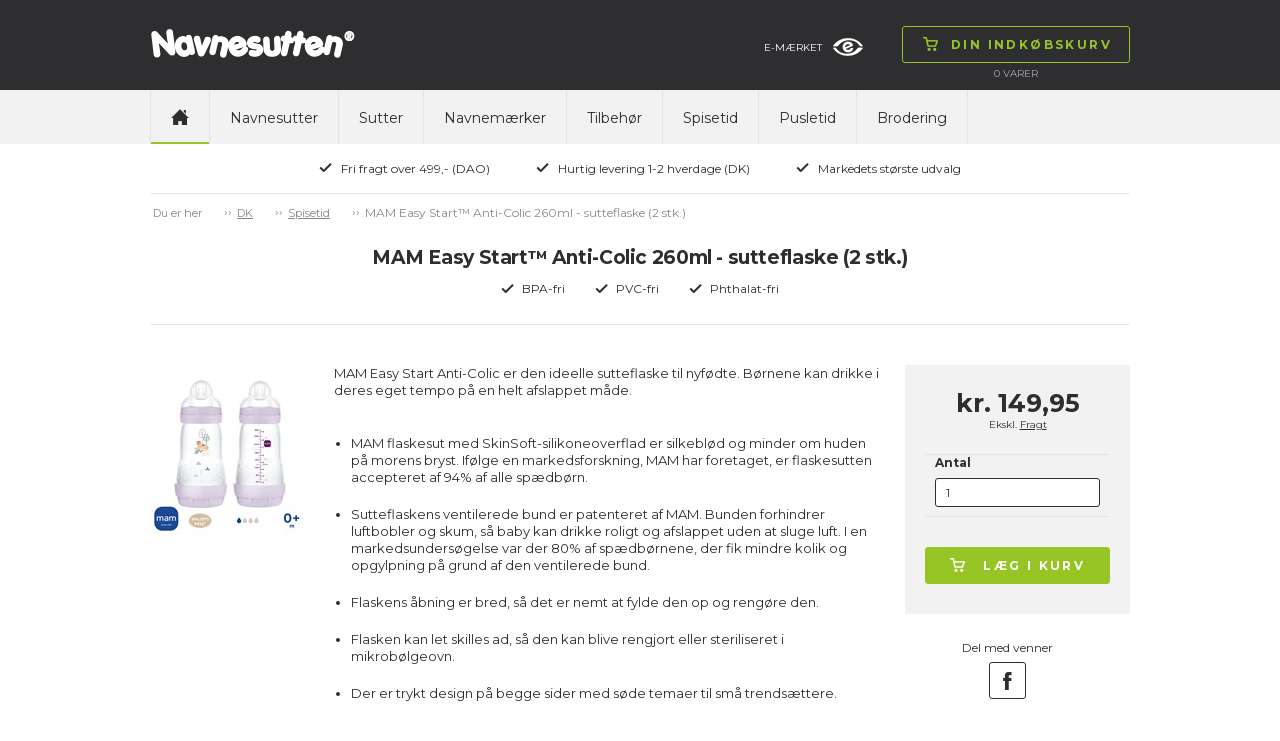

--- FILE ---
content_type: application/javascript
request_url: https://www.navnesutten.dk/scripts/basket.js
body_size: 50488
content:
$(document).ready(function () {
    //var a = 10;
    //function setBasketInfo(basketInfo) {
    //    // TODO: 'basketInfo' onject cotains all needed basket information. Please add code here which updates this information on the page.
    //    $('.total-cost  , .topCart .total-cost').text(basketInfo.TotalPrice);
    //    $("#basketQuantity , .topCart .total-quantity").text("(" + basketInfo.TotalQuantity + ")");
    //    $('.shipping_costs').text(basketInfo.ShippingPriceFormatted);
    //    $('.payByWeightPrice').text(basketInfo.PayPerWeightShippingPrice);
    //    $('.buyMoreThanForFreeDelivery').text(basketInfo.BuyMoreThanForFreeDelivery);
    //    for (var i = 0; i < basketInfo.Items.length; ++i) {
    //        var generateSku = basketInfo.Items[i].Sku + "" + (basketInfo.Items[i].VariantSku === null ? "" : basketInfo.Items[i].VariantSku);
    //        var basketItem = $(".basket-item-container.sku-" + generateSku);
    //        console.log(generateSku);
    //        basketItem.find(".quantity-input-3").val(basketInfo.Items[i].Quantity);
    //        basketItem.find(".product-cost").text(basketInfo.Items[i].TotalPrice);
    //        $(basketItem).find('.ajax-loader').addClass("hide");
    //        basketItem.addClass("updated");
    //    }

    //    $(".basket-item-container").each(function () {
    //        if (!$(this).hasClass("updated")) {
    //            $(this).remove();
    //        } else {
    //            $(this).removeClass("updated");
    //        }
    //    });
    //}
     //fix for double click from ios devices
    $(".topNav a[href]").on("click touchend", function (e) {
        var el = $(this);
        var link = el.attr("href");
        window.location = link;
    });

    // fadeOut/In for my basket overview 
    function basketOverviewFadeOutIn() {
        $('div.basket-overview').fadeOut(500);
        $('div.basket-overview').fadeIn(500);
    }


    // updating all info at basket page
    function setBasketInfo(basketInfo) {
        $(".ajax-loader").addClass("hide");
        $(".total-cost").text(basketInfo.TotalPriceFormatted);        
        $(".total-tax").text(basketInfo.DiscountValueWithTaxFormatted);
        //$(".total-tax").text(basketInfo.TaxFormatted);
        $(".total-without-tax").text(basketInfo.TotalWithoutTaxFormatted);
        $(".total-quantity").text(basketInfo.TotalQuantity);
        $("#basketQuantity").text("(" + basketInfo.TotalQuantity + ")");
                
        if (basketInfo.HasShippingPrice) {
            $(".shipping-price").text(basketInfo.ShippingPriceFormatted);
            $(".shipping-price-row").removeClass("hide");
        } else {
            $(".shipping-price-row").addClass("hide");
        }
        if (basketInfo.HasPaymentFee) {
            $(".payment-fee").text(basketInfo.PaymentFeeFormatted);
            $(".payment-fee-row").removeClass("hide");
        } else {
            $(".payment-fee-row").addClass("hide");
        }
        if (basketInfo.HasDiscounts) {
            $(".order-discount").text(basketInfo.DiscountValueWithTaxFormatted);
            $(".cartDiscountOl .row").removeClass("hide");
            //$(".cartDiscountWrap").removeClass("hide");
        } else {
            $(".cartDiscountOl .row").addClass("hide");
            //$(".cartDiscountWrap").addClass("hide");
        }
        if (basketInfo.TotalPrice > 350) {
            if ($('.cartCustomCharges').length) {
                $('.cartCustomCharges').removeClass("hide");
            }
        }
        else {
            if ($('.cartCustomCharges').length) {
                $('.cartCustomCharges').addClass("hide");
            }
        }
        $('.payByWeightPrice').text(basketInfo.PayPerWeightShippingPrice);
        $('.buyMoreThanForFreeDelivery').text(basketInfo.BuyMoreThanForFreeDelivery);

        if (basketInfo.Items.length <= 0) {
            $(".cartOrderLines .no-items").removeClass("hide");
            //$(".cartDiscountWrap").addClass("hide");
            $(".cartExtraLines").addClass("hide");
            $(".cartTotalPrice .row").addClass("hide");
        }
        else {
            $(".cartOrderLines .no-items").addClass("hide");
            //$(".cartDiscountWrap").removeClass("hide");
            $(".cartExtraLines").removeClass("hide");
            $(".cartTotalPrice .row").removeClass("hide");
            // show the right total text for with tax and without text configurations
            if (basketInfo.Tax > 0) {
                $(".with-tax").removeClass("hide");
                $(".without-tax").addClass("hide");
            }
            else {
                $(".with-tax").addClass("hide");
                $(".without-tax").removeClass("hide");
            }
        }
        //Orderlines
        for (var i = 0; i < basketInfo.Items.length; ++i) {
            var updateForClass = ".orderline-" + basketInfo.Items[i].OrderlineId; 
            var basketItem = $(updateForClass);
            basketItem.find(".quantity-input-3").val(basketInfo.Items[i].Quantity); //to be used on basket page only            
            basketItem.find(".product-cost").text(basketInfo.Items[i].TotalPriceWithTaxFormatted);
            //basketItem.find(".product-cost").text(basketInfo.Items[i].TotalPriceFormatted);
            basketItem.find(".ajax-loader").addClass("hide");
            basketItem.addClass("updated");
        }

        $(".basket-item-container").each(function () {
            if (!$(this).hasClass("updated")) {
                $(this).remove();
            } else {
                $(this).removeClass("updated");
            }
        });

        //Shipment methods
        for (i = 0; i < basketInfo.ShippingMethods.length; ++i) {
            var s = basketInfo.ShippingMethods[i];
            $('.' + s.CssClass + ' .shipmentprice').text(basketInfo.ShippingMethods[i].FormattedPrice);
            $('#' + s.CssClass).prop('checked', s.Selected);
            if (s.Enabled)
                $('.' + s.CssClass).removeClass('hide');
            else
                $('.' + s.CssClass).addClass('hide');
            if (s.ShippingServicePoints != null && s.ShippingServicePoints.length > 1) {
                var servicePointContainer = $('#service-points-container');
                if (s.Selected)
                    servicePointContainer.removeClass('hide');
                else
                    servicePointContainer.addClass('hide');
                var servicePointElements = '';
                for (j = 0; j < s.ShippingServicePoints.length; ++j) {
                    var sp = s.ShippingServicePoints[j];
                    var servicePointElementTemplate = `<li style="padding: 10px 0px 0px 20px;">
                        <div class="service-point">
                            <input id="{cssClass}" value="{id}" data-servicepoint-address="{address}" data-servicepoint-postalcode="{postalCode}" data-servicepoint-city="{city}" data-servicepoint-country="{country}" name="CustomerFormData.ServicePoint" type="radio" {checkedText} />
                        </div>
                        <div class="">
                            <label for="{cssClass}" class="inline-block">
                                {servicePointName}
                                <span>  {address} </span>
                                <span>  {postalCode} {city}  </span>
                                <span>  {country} </span>
                            </label>
                        </div>
                    </li>`;

                    servicePointElements += servicePointElementTemplate.replaceAll("{cssClass}", sp.CssClass)
                        .replaceAll("{id}", sp.Id)
                        .replaceAll("{address}", sp.Address)
                        .replaceAll("{postalCode}", sp.PostalCode)
                        .replaceAll("{city}", sp.City)
                        .replaceAll("{country}", sp.Country)
                        .replaceAll("{checkedText}", sp.CheckedText)
                        .replaceAll("{servicePointName}", sp.Name);
                }
                
                servicePointContainer.html(servicePointElements);

                if (document.querySelector('ul[id="service-points-container"]') != null) {
                    document.querySelector('ul[id="service-points-container"]').querySelectorAll('input').forEach(x => x.addEventListener('click', function (e) {
                        e.stopImmediatePropagation();
                        e.stopPropagation();
                        updateBasket(getBillingAddressCountry(), getShippingCountryId(), getShippingAddress1(), getShippingAddress2(), getShippingZipcode(),
                            getShippingCity(), getShippingId(), getPaymentId(), getServicePointId())
                    }));
                }
                            
            }
            else {
                $('#service-points-container').html('');                
            }
                      
        }

        


        //Payment methods
        for (i = 0; i < basketInfo.PaymentMethods.length; ++i) {
            var p = basketInfo.PaymentMethods[i];
            $('.' + p.CssClass + ' .paymentfee').text(basketInfo.PaymentMethods[i].FormattedFee);
            $('#' + p.CssClass).prop('checked', p.Selected);
            if (p.Enabled) {
                $('.' + p.CssClass).removeClass('hide');
            } else {
                $('.' + p.CssClass).addClass('hide');
            }
        }

        //countries
        //var billingCountryId = $('#country option:selected').val();
        //if (billingCountryId != basketInfo.SelectedBillingCountryId) {
        //    $('#country option:selected').Selected = false;
        //    $('#country').val(basketInfo.SelectedBillingCountryId).Selected=true;
        //}
        $('#country').val(basketInfo.SelectedBillingCountryId).Selected = true;
        $('#alternativeCountry').val(basketInfo.SelectedShippingCountryId).Selected = true;

        // fadeOut/In
        basketOverviewFadeOutIn();

        // toggle visibility in case when basket is empty
        if (basketInfo.Items.length == 0) {
            $("#divEmptyBasket").show();
            $("#divBasketInfo").hide();
        }
    }


    // sending all 
    function sendAjaxRequest(paramOptions) {
        // options properties: ajaxUrl, params, onSuccess, defaultResponseFunction, onError
        var defaults = {
            ajaxUrl: "",
            params: {},
            onSuccess: function () { return true; },
            defaultResponseFunction: function () { return true; },
            onError: function () { return true; }
        };

        var options = defaults;

        options = jQuery.extend(options, paramOptions || {});

        

        $.ajax({
            method: "POST",
            url: options.ajaxUrl,
            data: options.params,
            success: function (response) {
                options.defaultResponseFunction();
                if (response.result) {
                    setBasketInfo(response.basketInfo);
                    options.onSuccess(response);
                } else {
                    options.onError();
                }
            },
        });
    }



    $('#discountCodeAnchor').click(function() {
        $('.discountCodeDropDown').toggle("slow", function() {
        });
    });

   

    function addToBasket(sku, variantSku, quantity, textToEngrave) {

        $.ajax({
            method: "POST",
            url: "/umbraco/surface/basketsurface/addtobasket",
            data: { productSku: sku, variantSku: variantSku, quantity: quantity, textToEngrave: textToEngrave },
            statusCode: {
                200: function(response) {
                    var basketInfo = response.basketInfo;
                    setBasketInfo(basketInfo);
                    //window.location.reload(); // to update mini cart if it has been empty before or added new orderlines - and user don't want to go on checkout page or doesn't click on popup box
                    // TODO: 'basketInfo' onject cotains all needed basket information. Please add code here which updates this information on the page.
                    $("#addToBasketModal").foundation('reveal', 'open'); // show success popup
                }
            }
        });
    }

    (function ($) {
        $.fn.serializeFormJSON = function () {

            var o = {};
            var a = this.serializeArray();
            $.each(a, function () {
                if (o[this.name]) {
                    if (!o[this.name].push) {
                        o[this.name] = [o[this.name]];re
                    }
                    o[this.name].push(this.value || '');
                } else {
                    o[this.name] = this.value || '';
                }
            });
            return o;
        };
    })(jQuery);


    $('a.addProductBundleToBasket').on('click', function (e) {
        var sku = $('form.pacifierBundle input[name=prcAmountCheck]:checked').val();
        var variantSkuData = $('form.pacifierBundle input[name=prcAmountCheck]:checked').data('variantsku');
        var quantityData = $('form.pacifierBundle input[name=ProductQuantity]').length > 0 ? $('form.pacifierBundle input[name=ProductQuantity]').val() : $('form.pacifierBundle input[name=prcAmountCheck]:checked').data('quantity');

        var pacifierUsersDataForm = $('form[name=pacifierUsersData]');
        var disabledFields = pacifierUsersDataForm.find(':input:disabled').removeAttr('disabled');
        var pacifierTextData = JSON.stringify($('form[name=pacifierUsersData]').serializeFormJSON());
        // to limit emoji's
        var regex = /(?:[\u2700-\u27bf]|(?:\ud83c[\udde6-\uddff]){2}|[\ud800-\udbff][\udc00-\udfff]|[\u0023-\u0039]\ufe0f?\u20e3|\u3299|\u3297|\u303d|\u3030|\u24c2|\ud83c[\udd70-\udd71]|\ud83c[\udd7e-\udd7f]|\ud83c\udd8e|\ud83c[\udd91-\udd9a]|\ud83c[\udde6-\uddff]|\ud83c[\ude01-\ude02]|\ud83c\ude1a|\ud83c\ude2f|\ud83c[\ude32-\ude3a]|\ud83c[\ude50-\ude51]|\u203c|\u2049|[\u25aa-\u25ab]|\u25b6|\u25c0|[\u25fb-\u25fe]|\u00a9|\u00ae|\u2122|\u2139|\ud83c\udc04|[\u2600-\u26FF]|\u2b05|\u2b06|\u2b07|\u2b1b|\u2b1c|\u2b50|\u2b55|\u231a|\u231b|\u2328|\u23cf|[\u23e9-\u23f3]|[\u23f8-\u23fa]|\ud83c\udccf|\u2934|\u2935|[\u2190-\u21ff])/g;

        var text1 = JSON.parse(pacifierTextData)['Line1_for_first'] + JSON.parse(pacifierTextData)['Line2_for_first'] + JSON.parse(pacifierTextData)['Line3_for_first'];
        var text2 = JSON.parse(pacifierTextData)['Line1_for_second'] + JSON.parse(pacifierTextData)['Line2_for_second'] + JSON.parse(pacifierTextData)['Line3_for_second'];
        var text3 =     JSON.parse(pacifierTextData)['Line1_for_third'] + JSON.parse(pacifierTextData)['Line2_for_third'] + JSON.parse(pacifierTextData)['Line3_for_third'];

        var isNotPacifierWithName = false;
        // check if it's a pacifier without name
        if (JSON.parse(pacifierTextData)['EngravingIndicator_for_first'] == null) isNotPacifierWithName = true;
        
        if (!isNotPacifierWithName) {
            if (text1.replace(regex, '') != text1 || (text2 && text2.replace(regex, '') != text2) || (text3 && text3.replace(regex, '') != text3)) {

                $("#noSymbolsAllowed").foundation('reveal', 'open');
            }
            else if (text1.length <= 0 || text2.length <= 0 || text3.length <= 0) {

               $("#noTextModal").foundation('reveal', 'open');

                if ($(".addToBasketBundle").length > 0) {
                    var addToBasketCtl = $(".addToBasketBundle")[0];
                    var ctl = e.target;
                    addToBasketCtl.setAttribute("data-name", ctl.dataset.name);
                    addToBasketCtl.setAttribute("data-currency", ctl.dataset.currency);
                    addToBasketCtl.setAttribute("data-price", ctl.dataset.price);
                    addToBasketCtl.setAttribute("data-brand", ctl.dataset.brand);
                    addToBasketCtl.setAttribute("data-category", ctl.dataset.category);
                    addToBasketCtl.setAttribute("data-quantity", parseInt(quantityData));
                }
            }
            else {
                disabledFields.attr('disabled', 'disabled');

                // enhanced commerce start
                var ctl = e.target;
                var productObj = {};
                productObj.name = ctl.dataset.name;
                productObj.currency = ctl.dataset.currency;
                productObj.sku = sku;
                productObj.price = ctl.dataset.price;
                productObj.brand = ctl.dataset.brand;
                productObj.category = ctl.dataset.category;
                //productObj.variant = ctl.dataset.variant;
                productObj.quantity = parseInt(quantityData);
                ECAddToShoppingCart(productObj);
                // enhanced commerce end

                $.ajax({
                    method: "POST",
                    url: "/umbraco/surface/basketsurface/AddBundleToBasket",
                    data: { quantity: quantityData, productSku: sku, customData: pacifierTextData },
                    statusCode: {
                        200: function (response) {
                            var basketInfo = response.basketInfo;
                            setBasketInfo(basketInfo);
                            // TODO: 'basketInfo' onject cotains all needed basket information. Please add code here which updates this information on the page.
                            //window.location.reload(); // to update mini cart if it has been empty before or added new orderlines - and user don't want to go on checkout page or doesn't click on popup box
                            $("#addToBasketModal").foundation('reveal', 'open'); // show success popup                            
                        }
                    }

                });
                e.preventDefault();
                e.stopImmediatePropagation();
            }
        }
        else {
            disabledFields.attr('disabled', 'disabled');

            // enhanced commerce start
            var ctl = e.target;
            var productObj = {};
            productObj.name = ctl.dataset.name;
            productObj.currency = ctl.dataset.currency;
            productObj.sku = sku;
            productObj.price = ctl.dataset.price;
            productObj.brand = ctl.dataset.brand;
            productObj.category = ctl.dataset.category;
            //productObj.variant = ctl.dataset.variant;
            productObj.quantity = parseInt(quantityData);
            ECAddToShoppingCart(productObj);
                // enhanced commerce end

            $.ajax({
                method: "POST",
                url: "/umbraco/surface/basketsurface/AddBundleToBasket",
                data: { quantity: quantityData, productSku: sku, customData: pacifierTextData },
                statusCode: {
                    200: function (response) {
                        var basketInfo = response.basketInfo;
                        setBasketInfo(basketInfo);
                        $("#addToBasketModal").foundation('reveal', 'open'); // show success popup                       
                    }
                }
            });
            e.preventDefault();
            e.stopImmediatePropagation();
        }

    });


    $('a.addToBasketBundle').on('click', function (e) {
        var sku = $('form.pacifierBundle input[name=prcAmountCheck]:checked').val();
        var variantSkuData = $('form.pacifierBundle input[name=prcAmountCheck]:checked').data('variantsku');
        var quantityData = $('form.pacifierBundle input[name=prcAmountCheck]:checked').data('quantity');
        var pacifierUsersDataForm = $('form[name=pacifierUsersData]');
        var disabledFields = pacifierUsersDataForm.find(':input:disabled').removeAttr('disabled');
        var pacifierTextData = JSON.stringify($('form[name=pacifierUsersData]').serializeFormJSON());
        disabledFields.attr('disabled', 'disabled');        

        // enhanced commerce start
        var ctl = e.target.tagName == "SPAN" ? e.target.parentElement : e.target;
        var productObj = {};
        productObj.name = ctl.dataset.name;
        productObj.currency = ctl.dataset.currency;
        productObj.sku = sku;
        productObj.price = ctl.dataset.price;
        productObj.brand = ctl.dataset.brand;
        productObj.category = ctl.dataset.category;
        //productObj.variant = ctl.dataset.variant;
        productObj.quantity = parseInt(quantityData);
        ECAddToShoppingCart(productObj);
        // enhanced commerce end

        $.ajax({
            method: "POST",
            url: "/umbraco/surface/basketsurface/AddBundleToBasket",
            data: { quantity: quantityData, productSku: sku, customData: pacifierTextData },
            statusCode: {
                200: function (response) {
                    var basketInfo = response.basketInfo;
                    setBasketInfo(basketInfo);
                    // TODO: 'basketInfo' onject cotains all needed basket information. Please add code here which updates this information on the page.
                    //window.location.reload(); // to update mini cart if it has been empty before or added new orderlines - and user don't want to go on checkout page or doesn't click on popup box
                    $("#addToBasketModal").foundation('reveal', 'open'); // show success popup
                }
            }

        });
        e.preventDefault();
        e.stopImmediatePropagation();
    });


    // old eller original
    //$('a.addProductBundleToBasket').on('click', function(e) {
    //    var sku = $('form.pacifierBundle input[name=prcAmountCheck]:checked').val();
    //    var variantSkuData = $('form.pacifierBundle input[name=prcAmountCheck]:checked').data('variantsku');

    //    var pacifierUsersDataForm = $('form[name=pacifierUsersData]');
    //    var disabledFields = pacifierUsersDataForm.find(':input:disabled').removeAttr('disabled');
    //    var pacifierTextData = JSON.stringify($('form[name=pacifierUsersData]').serializeFormJSON());
    //    disabledFields.attr('disabled', 'disabled');


    //    $.ajax({
    //        method: "POST",
    //        url: "/umbraco/surface/basketsurface/AddBundleToBasket",
    //        data: { productSku: sku, variantSku: variantSkuData, customData: pacifierTextData },
    //        statusCode: {
    //            200: function(response) {
    //                var basketInfo = response.basketInfo;
    //                setBasketInfo(basketInfo);
    //                // TODO: 'basketInfo' onject cotains all needed basket information. Please add code here which updates this information on the page.
    //                $("#addToBasketModal").foundation('reveal', 'open'); // show success popup
    //            }
    //        }

    //    });
    //    e.preventDefault();
    //    e.stopImmediatePropagation();
    //});


   
    //$('form[name=pacifierUsersData] input').on('focus', function (e) {

    //    var thisParent = $(this).closest("div.prcPrdItem ");
    //    $(thisParent).find("input[name^=EngravingIndicator]").val(true);
   
    //});

    $('a.addNameTagToBasket').on('click', function (e) {
        var sku = $('form.singleProductVariants input[name=prcAmountCheck]:checked').val();
        var quantityData = $('form.singleProductVariants input[name=ProductQuantity]').val();
        var nameTagTextElement = $('form[name=nameTagUsersData] textarea[id=nameTagText]');
        var nameTagTextData = nameTagTextElement.val();
        var nameTagTextFontSize = nameTagTextElement.css('font-size');
        var iconId = $('form[name=nameTagUsersData] img[id=selectedIcon]').attr('data-id');
        var backgroundId = $('form[name=nameTagUsersData] div[id=backgroundDiv]').attr('data-id');
        var fontFamily = $('form[name=nameTagUsersData] select[id=fontFamily]').val();
        console.log(nameTagTextFontSize);

        var customData = {
            'Text': nameTagTextData, 'IconId': iconId, 'FontSize': nameTagTextFontSize, 'FontFamily': fontFamily, 'BackgroundImageId': backgroundId
        };

        if (nameTagTextData.length <= 0) {
            $("#noTextOnNameChainModal").foundation('reveal', 'open');
        }
        else {
            // enhanced commerce start
            var ctl = e.target;
            var productObj = {};
            productObj.name = ctl.dataset.name;
            productObj.currency = ctl.dataset.currency;
            productObj.sku = sku;
            productObj.price = ctl.dataset.price;
            productObj.brand = ctl.dataset.brand;
            productObj.category = ctl.dataset.category;
            //productObj.variant = ctl.dataset.variant;
            productObj.quantity = parseInt(quantityData);
            ECAddToShoppingCart(productObj);
            // enhanced commerce end

            $.ajax({
                method: "POST",
                url: "/umbraco/surface/basketsurface/AddNameTagToBasket",
                data: { quantity: quantityData, productSku: sku, customData: JSON.stringify(customData)},
                statusCode: {
                    200: function (response) {
                        var basketInfo = response.basketInfo;
                        setBasketInfo(basketInfo);
                        $("#addToBasketModal").foundation('reveal', 'open'); 

                    }
                }

            });
            e.preventDefault();
            e.stopImmediatePropagation();
        }
    });

    $('a.addNameChainToBasket').on('click', function (e) {
        var sku = $('form.singleProductVariants input[name=prcAmountCheck]:checked').val();
        var quantityData = $('form.singleProductVariants input[name=ProductQuantity]').val();
        var regex = /[^A-Z]/g;
        var nameChainTextData = $('form[name=nameChainUsersData] input[name=name]').val().toUpperCase();

        if (regex.test(nameChainTextData)) {
            $("#illegalTextOnNameChainModal").foundation('reveal', 'open');
        }

        if (nameChainTextData.length <= 0) {
            $("#noTextOnNameChainModal").foundation('reveal', 'open');
            // enhanced commerce start
            var ctl = e.target;
            var productObj = {};
            productObj.name = ctl.dataset.name;
            productObj.currency = ctl.dataset.currency;
            productObj.sku = sku;
            productObj.price = ctl.dataset.price;
            productObj.brand = ctl.dataset.brand;
            productObj.category = ctl.dataset.category;
            //productObj.variant = ctl.dataset.variant;
            productObj.quantity = parseInt(quantityData);
            ECAddToShoppingCart(productObj);
            // enhanced commerce end
        }
        else {
            // enhanced commerce start
            var ctl = e.target;
            var productObj = {};
            productObj.name = ctl.dataset.name;
            productObj.currency = ctl.dataset.currency;
            productObj.sku = sku;
            productObj.price = ctl.dataset.price;
            productObj.brand = ctl.dataset.brand;
            productObj.category = ctl.dataset.category;
            //productObj.variant = ctl.dataset.variant;
            productObj.quantity = parseInt(quantityData);
            ECAddToShoppingCart(productObj);
            // enhanced commerce end

            $.ajax({
                method: "POST",
                url: "/umbraco/surface/basketsurface/AddNameChainToBasket",
                data: { quantity: quantityData, productSku: sku, customData: nameChainTextData },
                statusCode: {
                    200: function (response) {
                        var basketInfo = response.basketInfo;
                        setBasketInfo(basketInfo);
                        // TODO: 'basketInfo' onject cotains all needed basket information. Please add code here which updates this information on the page.
                        //window.location.reload(); // to update mini cart if it has been empty before or added new orderlines - and user don't want to go on checkout page or doesn't click on popup box
                        $("#addToBasketModal").foundation('reveal', 'open'); // show success popup                        
                    }
                }

            });
            e.preventDefault();
            e.stopImmediatePropagation();
        }
    });
   
    function updateOrderLine(url, sku, variantSku, orderline , orderlineId) {
        
       var productOrderlineId = (typeof orderlineId === 'undefined') ? '' : orderlineId;

       $(orderline).find('.ajax-loader').removeClass("hide");
	    $.ajax({
	        method: "POST",
	        url: url,
	        data: { productSku: sku, variantSku: variantSku, orderLineId: productOrderlineId },
	        statusCode: {
	            200: function (response) {
	                var basketInfo = response.basketInfo;
	                // TODO: 'basketInfo' onject cotains all needed basket information. Please add code here which updates this information on the page.
	              setBasketInfo(basketInfo);
	            }
	        }
	    });
	}

	$('a.addSingleProductToBasket').on('click', function (e) {
	    var sku = $('form.singleProductVariants input[name=prcAmountCheck]:checked').val();
	    var variantSkuData = $('form.singleProductVariants input[name=prcAmountCheck]:checked').data('variantsku');
        var quantity = $('form.singleProductVariants input[name=ProductQuantity]').val();
        var textToEngrave = $('#TextToEngrave').length > 0 ? $('#TextToEngrave').val() : '';

        // enhanced commerce start
        var ctl = e.target;
        var productObj = {};
        productObj.name = ctl.dataset.name;
        productObj.currency = ctl.dataset.currency;
        productObj.sku = sku;
        productObj.price = ctl.dataset.price;
        productObj.brand = ctl.dataset.brand;
        productObj.category = ctl.dataset.category;
        //productObj.variant = ctl.dataset.variant;
        productObj.quantity = parseInt(quantity);
        ECAddToShoppingCart(productObj);
        // enhanced commerce end

	    addToBasket(sku, variantSkuData, quantity, textToEngrave);
	    e.stopImmediatePropagation();
	});

    $(" a.removeBundle").on("click", function(e) {
        var orderLine = $(this).closest("div.orderLine");
        var sku = $(orderLine).find('input[name=sku]').val();
        var variantSku = $(orderLine.find('input[name=variantsku]')).val();
        var orderlineId = $(orderLine.find('input[name=orderlineid]')).val();
        updateOrderLine("/umbraco/surface/basketsurface/DeleteProduct", sku, variantSku, orderLine, orderlineId);
        e.stopImmediatePropagation();
    });


    $(" a.increaseProductQuantity").on("click", function (e) {
        var orderLine = $(this).closest("div.orderLine");
        var sku = $(orderLine).find('input[name=sku]').val();
        var variantSku = $(orderLine).find('input[name=variantsku]').val();
        var orderLineId = $(orderLine).find('input[name=orderlineid]').val();
        updateOrderLine("/umbraco/surface/basketsurface/increaseproductquantity", sku, variantSku, orderLine, orderLineId);
        // enhanced commerce start
        var ctl = e.target;
        var productObj = {};
        productObj.name = ctl.dataset.name;
        productObj.currency = ctl.dataset.currency;
        productObj.sku = sku;
        productObj.price = ctl.dataset.price;
        productObj.brand = ctl.dataset.brand;
        productObj.category = ctl.dataset.category;
        //productObj.variant = ctl.dataset.variant;
        productObj.quantity = 1;
        ECAddToShoppingCart(productObj);
        // enhanced commerce end
        e.stopImmediatePropagation();
    });

   

    $(" a.decreaseProductQuantity").on("click", function (e) {
        var orderLine = $(this).closest("div.orderLine");
        var sku = $(orderLine).find('input[name=sku]').val();
        var variantSku = $(orderLine).find('input[name=variantsku]').val();
        var orderLineId = $(orderLine).find('input[name=orderlineid]').val();
        updateOrderLine("/umbraco/surface/basketsurface/decreaseproductquantity", sku, variantSku, orderLine, orderLineId);
        // enhanced commerce start
        var ctl = e.target;
        var productObj = {};
        productObj.name = ctl.dataset.name;
        //productObj.currency = ctl.dataset.currency;
        productObj.sku = sku;
        productObj.price = ctl.dataset.price;
        productObj.brand = ctl.dataset.brand;
        productObj.category = ctl.dataset.category;
        //productObj.variant = ctl.dataset.variant;
        productObj.quantity = 1;
        ECRemoveFromShoppingCart(productObj);
        // enhanced commerce end
        e.stopImmediatePropagation();
    });

    $('.step1-goto-customer-info').on('click', function (e) {
        
        if ($('.increaseProductQuantity').length > 0) {
            var products = [];
            var productObj = {};
            $('.increaseProductQuantity').each(function (index,elm) {

                productObj.name = elm.dataset.name;
                productObj.id = elm.dataset.sku;
                productObj.price = elm.dataset.price;
                productObj.brand = elm.dataset.brand;
                productObj.category = elm.dataset.category;
                productObj.quantity = elm.dataset.quantity;

                products.push(productObj);
            });

            dataLayer.push({ ecommerce: null });
            dataLayer.push({
                'event': 'checkout',
                'ecommerce': {
                    'checkout': {
                        'actionField': { 'step': 1, 'option': 'Basket' },
                        'products': products
                    }
                }
            });
        }        
    });

    $('.step2-goto-payment').on('click', function (e) {

        var products = [];
        var productObj = {};

        $('.basket-item-container').each(function(index,elm) {

            productObj.name = elm.dataset.name;
            productObj.id = elm.dataset.sku;
            productObj.price = elm.dataset.price;
            productObj.brand = elm.dataset.brand;
            productObj.category = elm.dataset.category;
            productObj.quantity = elm.dataset.quantity;

            products.push(productObj);
        });

        dataLayer.push({ ecommerce: null });
        dataLayer.push({
            'event': 'checkout',
            'ecommerce': {
                'checkout': {
                    'actionField': { 'step': 2, 'option': 'Customer Info' },
                    'products': products
                }
            }
        });
    });


	$("button[name='AddProductToBasket']").click(function () {
		var buttonHolder = $(this).parent().parent();
		var quantity = buttonHolder.find("input[name='ProductQuantity']").val();
		var sku = buttonHolder.find("input[name='ProductSku']").val();
		var variantSku = buttonHolder.find("input[name='ProductVariantSku']").val();

		addToBasket(sku, variantSku, quantity);
	});


	function lockControls() {
		$(".items-holder").addClass("loading");
		var goToPaymentButton = $(".go-to-payment-button");
		var actionCode = goToPaymentButton.attr("onclick");
		goToPaymentButton.addClass("disabled");
		goToPaymentButton.attr("onclick", "");
		goToPaymentButton.attr("data-action", actionCode);
	}

	function unlockControls() {
		$(".items-holder").removeClass("loading");
		var goToPaymentButton = $(".go-to-payment-button");
		var actionCode = goToPaymentButton.attr("data-action");
		goToPaymentButton.removeClass("disabled");
		goToPaymentButton.attr("onclick", actionCode);
	}

	function isLoading() {
		return $(".items-holder").hasClass("loading");
	}

	function sendChangeItemsRequest(sku, ajaxUrl) {
		lockControls();
		$.ajax({
			method: "POST",
			url: ajaxUrl,
			data: { productSku: sku, },
			success: function (response) {
				if (response.result) {
					// TODO: 'basketInfo' onject cotains all needed basket information. Please add code here which updates this information on the page.
					setBasketInfo(response.basketInfo);
					unlockControls();
				}
			},
		});
	}

	function sendVoucherCode(voucherCode) {
		//lockControls();
		$.ajax({
			method: "POST",
			url: "/umbraco/surface/basketsurface/ApplyDiscountCode",
			data: { voucherCode: voucherCode },
            success: function (response) {
                var result = response.result;
                if (result) {
                    //unlockControls();
                    //showVoucherCode(response.code, response.discount);
                    //$(".total-cost").text(response.total);
                    //$(".ajax-loader.discount").addClass("hide");
                    //$(".discount-control").addClass("hide");
                    //$("input[name='DiscountCode']").val("");
                    setBasketInfo(response.basketInfo);
                }
            },
		});
	}

	function removeVoucherCode(voucherCode) {
		lockControls();
		$.ajax({
			method: "POST",
			url: "/umbraco/surface/basketsurface/RemoveDiscountCode",
			data: { voucherCode: voucherCode },
			success: function (response) {
				if (response.result) {
					unlockControls();
					$(".total-cost").text(response.total);
					$(".ajax-loader.discount").addClass("hide");

					$(".discount-control").removeClass("hide");
					$(".discount-holder").addClass("hide");
					$("input[name='DiscountCode']").val("");
				}
			},
		});
	}

	function showVoucherCode(voucherCode, discountValue) {
	    $(".voucher-code-title").text(voucherCode);
		$(".discount-value").text(discountValue);
		$(".discount-holder").removeClass("hide");
	}

	function increaseItemCount(sku) {
		var ajaxUrl = "/umbraco/surface/basketsurface/IncreaseProductQuantity";
		sendChangeItemsRequest(sku, ajaxUrl);
	}

	function decreaseItemCount(sku) {
		var ajaxUrl = "/umbraco/surface/basketsurface/DecreaseProductQuantity";
		sendChangeItemsRequest(sku, ajaxUrl);
	}

	function deleteItem(sku) {
		var ajaxUrl = "/umbraco/surface/basketsurface/DeleteProduct";
		sendChangeItemsRequest(sku, ajaxUrl);
	}

	function getProductSku(sender) {
		var productContainer = $(sender).closest(".basket-item-container");
		return productContainer.find("input[name='Sku']").val();
	}

	$(".icon-plus-1-before").click(function () {
		if (!isLoading()) {
			var productSku = getProductSku(this);

			$(this).closest(".basket-item-container").find(".ajax-loader").removeClass("hide");
			increaseItemCount(productSku);
		}
	});

	$(".icon-minus-1-before").click(function () {
		if (!isLoading()) {
			var productSku = getProductSku(this);

			$(this).closest(".basket-item-container").find(".ajax-loader").removeClass("hide");
			decreaseItemCount(productSku);
		}
	});

	$(".items-holder .icon-delete").click(function () {
		if (!isLoading()) {
			var productSku = getProductSku(this);

			$(this).closest(".basket-item-container").find(".ajax-loader").removeClass("hide");
			deleteItem(productSku);
		}
	});

	$(".discount-holder .icon-delete").click(function () {
		if (!isLoading()) {
			$(".discount-holder .ajax-loader.discount").removeClass("hide");
			removeVoucherCode($(".voucher-code-title span").text());
		}
	});

	$("input[name='DiscountCode']").on("click", function (event) {
	    var discountCodeField = $(this).closest("div.cartDiscountField");
	    var voucherCode = discountCodeField.find('input[name=discount_code_value]').val();
	    //$(".discount-control .ajax-loader.discount").removeClass("hide");
	    //e.stopImmediatePropagation();
	    //e.stopPropagation();
	    sendVoucherCode(voucherCode);
	    //location.reload();//return false;
	    //e.stopPropagation();
	    event.preventDefault();
	    //location.reload();
	});

    function updateBasket(billingCountryId, shippingCountryId, shippingAddress1, shippingAddress2, shippingPostalCode, shippingCity, shippingId, paymentId, servicePointId) {
        $(".ajax-loader").removeClass("hide");
	    sendAjaxRequest({
	        ajaxUrl: "/umbraco/surface/basketsurface/UpdateBasket",
            params: { billingCountryId: billingCountryId, shippingCountryId: shippingCountryId, shippingAddress1: shippingAddress1, shippingAddress2: shippingAddress2, shippingPostalCode: shippingPostalCode, shippingCity: shippingCity, shippingId: shippingId, paymentId: paymentId, servicePointId: servicePointId }
        });
	}


    function getPaymentId() {
        if ($('input[name="CustomerFormData.PaymentMethod"]').length) {
            var selectedValue = $('input[name="CustomerFormData.PaymentMethod"]:checked', '#customerInfoForm').val();
            return selectedValue;
        }
	   
	}

	function getShippingId() {
	    var selectedValue = $('input[name="CustomerFormData.ShippingMethod"]:checked', '#customerInfoForm').val();
	    return selectedValue;
    }

    function getServicePointId() {
        var selectedValue = $('input[name="CustomerFormData.ServicePoint"]:checked', '#customerInfoForm').val();
        return selectedValue;
    }

	function getShippingCountryId() {

	    var selectedValue = -1;

	    // use different delivery address if any
	    var useAlternativeAddress = $('input[name="CustomerFormData.AlternativeAddressInfo"]').prop('checked');
	    if (useAlternativeAddress) {
	        selectedValue = $('select[name="CustomerFormData.AlternativeCountry"]').find("option:selected").val();
	    } else {
	        selectedValue = $('select[name="CustomerFormData.Country"]').find("option:selected").val();
	    }
	    return selectedValue;
    }

    function getShippingAddress1() {

        var value = '';

        // use different delivery address if any
        var useAlternativeAddress = $('input[name="CustomerFormData.AlternativeAddressInfo"]').prop('checked');
        if (useAlternativeAddress) {
            value = $('input[name="CustomerFormData.AlternativeAddress"]').val();
        } else {
            value = $('input[name="CustomerFormData.Address"]').val();
        }
        return value;
    }

    function getShippingAddress2() {

        var value = '';

        // use different delivery address if any
        var useAlternativeAddress = $('input[name="CustomerFormData.AlternativeAddressInfo"]').prop('checked');
        if (useAlternativeAddress) {
            value = $('input[name="CustomerFormData.AlternativeAddress2"]').length ? ' ' + $('input[name="CustomerFormData.AlternativeAddress2"]').val() : '';
        } else {
            value = $('input[name="CustomerFormData.Address2"]').length ? ' ' + $('input[name="CustomerFormData.Address2"]').val() : '';
        }
        return value;
    }

    function getShippingZipcode() {

        var value = '';

        // use different delivery address if any
        var useAlternativeAddress = $('input[name="CustomerFormData.AlternativeAddressInfo"]').prop('checked');
        if (useAlternativeAddress) {
            value = $('input[name="CustomerFormData.AlternativePostalCode"]').val();
        } else {
            value = $('input[name="CustomerFormData.PostalCode"]').val();
        }
        return value;
    }

    function getShippingCity() {

        var value = '';

        // use different delivery address if any
        var useAlternativeAddress = $('input[name="CustomerFormData.AlternativeAddressInfo"]').prop('checked');
        if (useAlternativeAddress) {
            value = $('input[name="CustomerFormData.AlternativeCity"]').val();
        } else {
            value = $('input[name="CustomerFormData.City"]').val();
        }
        return value;
    }

	function getShipmenAddressCountry() {
	    return $('select[name="CustomerFormData.AlternativeCountry"]').find("option:selected").val();
	}

	function getBillingAddressCountry() {
	    return $('select[name="CustomerFormData.Country"]').find("option:selected").val();
	}

    $('select#cinfo-countryDel , select#cinfo-countryAlt, #cinfo-delivery , #cinfo-countryDel2').on('change', function (e) {

	    e.stopImmediatePropagation();
	    e.stopPropagation();
        updateBasket(getBillingAddressCountry(), getShippingCountryId(), getShippingAddress1(), getShippingAddress2(), getShippingZipcode(), getShippingCity(), getShippingId(), getPaymentId(), getServicePointId());

    });

    $('#cinfo-address, #cinfo-address2, #cinfo-zip, #cinfo-city, #cinfo-addressDel, #cinfo-addressDel2, #cinfo-zipDel, #cinfo-cityDel').on('change', function (e) {

        e.stopImmediatePropagation();
        e.stopPropagation();
        if (getShippingAddress1().length > 0 && getShippingAddress2().length > 0 && getShippingZipcode().length > 0 && getShippingCity().length > 0) {
            updateBasket(getBillingAddressCountry(), getShippingCountryId(), getShippingAddress1(), getShippingAddress2(), getShippingZipcode(), getShippingCity(), getShippingId(), getPaymentId(), getServicePointId());
        }
        else {
            $('#service-points-container').html('');
        }
            

    });


    
	function updateShipping() {
	    e.stopImmediatePropagation();
	    e.stopPropagation();
        updateBasket(getBillingAddressCountry(), getShippingCountryId(), getShippingAddress1(), getShippingAddress2(), getShippingZipcode(), getShippingCity(), getShippingId(), getPaymentId(), getServicePointId());
	}

	$('select#country , select#alternativeCountry').on('change', function (e) {
	    e.stopImmediatePropagation();
	    e.stopPropagation();
        updateBasket(getBillingAddressCountry(), getShippingCountryId(), getShippingAddress1(), getShippingAddress2(), getShippingZipcode(), getShippingCity(), getShippingId(), getPaymentId(), getServicePointId());
	});
    
	$('input[name = "CustomerFormData.PaymentMethod"]').on('change', function (e) {
	    e.stopImmediatePropagation();
	    e.stopPropagation();
        updateBasket(getBillingAddressCountry(), getShippingCountryId(), getShippingAddress1(), getShippingAddress2(), getShippingZipcode(), getShippingCity(), getShippingId(), getPaymentId(), getServicePointId());
	});

	$('input[name="CustomerFormData.ShippingMethod"]').on('change', function (e) {
	    e.stopImmediatePropagation();
	    e.stopPropagation();
        updateBasket(getBillingAddressCountry(), getShippingCountryId(), getShippingAddress1(), getShippingAddress2(), getShippingZipcode(), getShippingCity(), getShippingId(), getPaymentId(), getServicePointId());
    });

    $('input[name="CustomerFormData.ServicePoint"]').on('change', function (e) {
        e.stopImmediatePropagation();
        e.stopPropagation();
        updateBasket(getBillingAddressCountry(), getShippingCountryId(), getShippingAddress1(), getShippingAddress2(), getShippingZipcode(), getShippingCity(), getShippingId(), getPaymentId(), getServicePointId());
    });


    

	$('#toggle-alternative-address').click(function (e) {
	    e.stopImmediatePropagation();//make our own toggle to update basket
	    $('#alternative-address').slideToggle("slideDown", function () {
            updateBasket(getBillingAddressCountry(), getShippingCountryId(), getShippingAddress1(), getShippingAddress2(), getShippingZipcode(), getShippingCity(), getShippingId(), getPaymentId(), getServicePointId());
	    });
	});

	$('#billingAddress input, #alternateAddress input').on('change', function (e) {
	    saveAddressInfo();
	});
    // set the heights to start with
	$(".prcPrdColor").parent().height($(".prcPrdItemColor").height());
	$(".prcPrdColor").parent().css("margin-bottom", "26px");

	$(window).resize(function () { // reset heights when resized
	    //alert($('#prcPrdItemColor').width());
	    $(".prcPrdColor").parent().height($(".prcPrdItemColor").height());
	    $(".prcPrdColor").parent().css("margin-bottom", "26px");
	});

    // Enhanced commerce - add to cart
    function ECAddToShoppingCart(productObj) {
        dataLayer.push({ ecommerce: null });
        dataLayer.push({
            'event': 'addToCart',
            'ecommerce': {
                'currencyCode': productObj.currency,
                'add': {
                    'products': [{
                        'name': productObj.name,
                        'id': productObj.sku,
                        'price': parseFloat(productObj.price).toFixed(2),
                        'brand': productObj.brand,
                        'category': productObj.category,
                        'variant': productObj.variant,
                        'quantity': productObj.quantity
                    }]
                }
            }
        });
    }

    // Enhanced commerce - remove from cart
    function ECRemoveFromShoppingCart(productObj) {
        dataLayer.push({ ecommerce: null });
        dataLayer.push({
            'event': 'removeFromCart',
            'ecommerce': {
                'remove': {
                    'products': [{
                        'name': productObj.name,
                        'id': productObj.sku,
                        'price': parseFloat(productObj.price).toFixed(2),
                        'brand': productObj.brand,
                        'category': productObj.category,
                        'variant': productObj.variant,
                        'quantity': 1
                    }]
                }
            }
        });
    }

});
